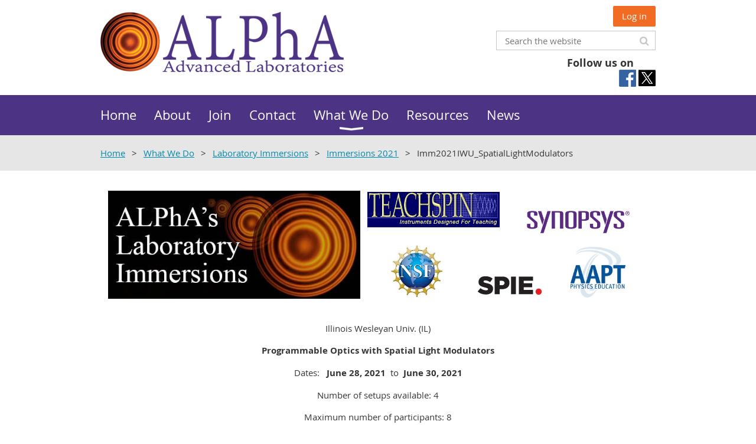

--- FILE ---
content_type: text/html; charset=utf-8
request_url: https://advlab.org/Imm2021IWU_SpatialLightModulators
body_size: 221211
content:
<!DOCTYPE html>
<!--[if lt IE 7 ]><html lang="en" class="no-js ie6 "><![endif]-->
<!--[if IE 7 ]><html lang="en" class="no-js ie7 "> <![endif]-->
<!--[if IE 8 ]><html lang="en" class="no-js ie8 "> <![endif]-->
<!--[if IE 9 ]><html lang="en" class="no-js ie9 "><![endif]-->
<!--[if (gt IE 9)|!(IE)]><!--><html lang="en" class="no-js "> <!--<![endif]-->
  <head id="Head1">
		<link rel="stylesheet" type="text/css" href="https://kit-pro.fontawesome.com/releases/latest/css/pro.min.css" />
<meta name="viewport" content="width=device-width, initial-scale=1.0">
<link href="https://sf.wildapricot.org/BuiltTheme/whiteboard_maya_blue.v3.0/current/43e3fea9/Styles/combined.css" rel="stylesheet" type="text/css" /><link href="https://advlab.org/resources/theme/customStyles.css?t=637593554697280000" rel="stylesheet" type="text/css" /><link href="https://advlab.org/resources/theme/user.css?t=636842710340000000" rel="stylesheet" type="text/css" /><link href="https://live-sf.wildapricot.org/WebUI/built9.12.1-8e232c8/scripts/public/react/index-84b33b4.css" rel="stylesheet" type="text/css" /><link href="https://live-sf.wildapricot.org/WebUI/built9.12.1-8e232c8/css/shared/ui/shared-ui-compiled.css" rel="stylesheet" type="text/css" /><script type="text/javascript" language="javascript" id="idJavaScriptEnvironment">var bonaPage_BuildVer='9.12.1-8e232c8';
var bonaPage_AdminBackendUrl = '/admin/';
var bonaPage_StatRes='https://live-sf.wildapricot.org/WebUI/';
var bonaPage_InternalPageType = { isUndefinedPage : false,isWebPage : true,isAdminPage : false,isDialogPage : false,isSystemPage : false,isErrorPage : false,isError404Page : false };
var bonaPage_PageView = { isAnonymousView : true,isMemberView : false,isAdminView : false };
var WidgetMode = 0;
var bonaPage_IsUserAnonymous = true;
var bonaPage_ThemeVer='43e3fea9636842710340000000637593554697280000'; var bonaPage_ThemeId = 'whiteboard_maya_blue.v3.0'; var bonaPage_ThemeVersion = '3.0';
var bonaPage_id='18218'; version_id='';
if (bonaPage_InternalPageType && (bonaPage_InternalPageType.isSystemPage || bonaPage_InternalPageType.isWebPage) && window.self !== window.top) { var success = true; try { var tmp = top.location.href; if (!tmp) { top.location = self.location; } } catch (err) { try { if (self != top) { top.location = self.location; } } catch (err) { try { if (self != top) { top = self; } success = false; } catch (err) { success = false; } } success = false; } if (!success) { window.onload = function() { document.open('text/html', 'replace'); document.write('<ht'+'ml><he'+'ad></he'+'ad><bo'+'dy><h1>Wrong document context!</h1></bo'+'dy></ht'+'ml>'); document.close(); } } }
try { function waMetricsGlobalHandler(args) { if (WA.topWindow.waMetricsOuterGlobalHandler && typeof(WA.topWindow.waMetricsOuterGlobalHandler) === 'function') { WA.topWindow.waMetricsOuterGlobalHandler(args); }}} catch(err) {}
 try { if (parent && parent.BonaPage) parent.BonaPage.implementBonaPage(window); } catch (err) { }
try { document.write('<style type="text/css"> .WaHideIfJSEnabled, .HideIfJSEnabled { display: none; } </style>'); } catch(err) {}
var bonaPage_WebPackRootPath = 'https://live-sf.wildapricot.org/WebUI/built9.12.1-8e232c8/scripts/public/react/';</script><script type="text/javascript" language="javascript" src="https://live-sf.wildapricot.org/WebUI/built9.12.1-8e232c8/scripts/shared/bonapagetop/bonapagetop-compiled.js" id="idBonaPageTop"></script><script type="text/javascript" language="javascript" src="https://live-sf.wildapricot.org/WebUI/built9.12.1-8e232c8/scripts/public/react/index-84b33b4.js" id="ReactPublicJs"></script><script type="text/javascript" language="javascript" src="https://live-sf.wildapricot.org/WebUI/built9.12.1-8e232c8/scripts/shared/ui/shared-ui-compiled.js" id="idSharedJs"></script><script type="text/javascript" language="javascript" src="https://live-sf.wildapricot.org/WebUI/built9.12.1-8e232c8/General.js" id=""></script><script type="text/javascript" language="javascript" src="https://sf.wildapricot.org/BuiltTheme/whiteboard_maya_blue.v3.0/current/43e3fea9/Scripts/combined.js" id=""></script><title>ALPhA (Advanced Laboratory Physics Association) - Imm2021IWU_SpatialLightModulators</title>
<link rel="shortcut icon" type="image/ico" href="/Resources/Pictures/favicon.ico"  /><link rel="search" type="application/opensearchdescription+xml" title="advlab.org" href="/opensearch.ashx" /></head>
  <body id="PAGEID_18218" class="publicContentView LayoutMain">
<div class="mLayout layoutMain state1" id="mLayout">

<script type="text/javascript">
/*
var layoutState = document.getElementById('mLayout');
var rsStateWidth1 = 960;
var rsStateWidth2 = 600;
var rsStateWidth3 = 320;

function SetStateLayout()
{
	var bodyWidth = BonaPage.getInnerWidth();

	layoutState.className = layoutState.className.replace(/\s?state\d+/g,"");

	if( bodyWidth >= rsStateWidth1 )
		layoutState.className += ' state1';
	if( bodyWidth >= rsStateWidth2 && bodyWidth < rsStateWidth1 )
		layoutState.className += ' state2';
	if( bodyWidth < rsStateWidth2 )
		layoutState.className += ' state3';

	// message
	if( !document.getElementById('textWidth') )
	{
		var firstEl = layoutState.getElementsByTagName('div')[0];
		var newDivElem = document.createElement('div');
		newDivElem.id = 'textWidth';
		layoutState.insertBefore(newDivElem, firstEl);
	}
	document.getElementById('textWidth').innerHTML = 'bodyWidth: ' + bodyWidth;
}


jq$(function(){

	SetStateLayout();

	if (window.addEventListener)
	{
		window.addEventListener('resize', function() { SetStateLayout(); }, false);
		window.addEventListener("orientationchange", function() { SetStateLayout(); }, false);
	}

});*/

</script> <!-- header zone -->
		<div class="zoneHeader1">
			<div class="container_12">
				<div class="s1_grid_12 s2_grid_12 s3_grid_12">
<div id="idHeaderContentHolder" data-componentId="Header" class="WaPlaceHolder WaPlaceHolderHeader" style=""><div style="padding-top:10px;padding-bottom:10px;"><div id="id_S6CyWvo" data-componentId="S6CyWvo" class="WaLayoutContainerOnly" style=""><table cellspacing="0" cellpadding="0" class="WaLayoutTable" style=""><tr data-componentId="S6CyWvo_row" class="WaLayoutRow"><td id="id_eN4R7DL" data-componentId="eN4R7DL" class="WaLayoutItem" style="width:53%;"><div id="id_Chq2A5j" class="WaLayoutPlaceHolder placeHolderContainer" data-componentId="Chq2A5j" style=""><div style=""><div id="id_KxbYLDm" class="WaGadgetOnly WaGadgetContent  gadgetStyleNone" style="margin-top:10px;" data-componentId="KxbYLDm" ><div class="gadgetStyleBody gadgetContentEditableArea" style="" data-editableArea="0" data-areaHeight="auto">
<a href="/"><img src="/resources/Pictures/Alpha.png" alt="Alpha" border="0" title="Alpha"></a>
</div>
</div></div></div></td><td style="width:0px;display:none;" data-componentId="eN4R7DL_separator" class="WaLayoutSeparator"><div style="width: inherit;"></div></td><td id="id_lQm1Hlu" data-componentId="lQm1Hlu" class="WaLayoutItem" style="width:47%;"><div id="id_oNEh9TV" class="WaLayoutPlaceHolder placeHolderContainer" data-componentId="oNEh9TV" style=""><div style=""><div id="id_IOTD79t" class="WaGadgetFirst WaGadgetLoginButton clsTopButtons gadgetStyleNone" style="margin-top:0px;margin-bottom:0px;" data-componentId="IOTD79t" ><div class="alignRight">
  <div class="loginBoxLinkContainer">
    <a class="loginBoxLinkButton" href="https://advlab.org/Sys/Login">Log in</a>
  </div>
  </div>
</div><div id="id_wJXCbK3" class="WaGadget WaGadgetSiteSearch  gadgetStyleNone" style="margin-top:7px;margin-bottom:10px;" data-componentId="wJXCbK3" ><div class="gadgetStyleBody " style=""  data-areaHeight="auto">
<div class="searchBoxOuter alignRight">
	<div class="searchBox">
<form method="post" action="https://advlab.org/Sys/Search" id="id_wJXCbK3_form" class="generalSearchBox"  data-disableInAdminMode="true">
<span class="searchBoxFieldContainer"><input class="searchBoxField" type="text" name="searchString" id="idid_wJXCbK3_searchBox" value="" maxlength="300" autocomplete="off"  placeholder="Search the website"></span>
<div class="autoSuggestionBox" id="idid_wJXCbK3_resultDiv"></div>
</form></div>
	</div>
	<script type="text/javascript">
		(function(){

			function init()
			{
				var model = {};
				model.gadgetId = 'idid_wJXCbK3';
				model.searchBoxId = 'idid_wJXCbK3_searchBox';
				model.resultDivId = 'idid_wJXCbK3_resultDiv';
				model.selectedTypes = '31';
				model.searchTemplate = 'https://advlab.org/Sys/Search?q={0}&types={1}&page={2}';
				model.searchActionUrl = '/Sys/Search/DoSearch';
				model.GoToSearchPageTextTemplate = 'Search for &#39;{0}&#39;';
				model.autoSuggest = true;
				var WASiteSearch = new WASiteSearchGadget(model);
			}

			jq$(document).ready(init);
		}) ();
	</script>
</div>
</div><div id="id_f4O5Eb6" class="WaGadgetLast WaGadgetSocialProfile clsTopSocialMedia gadgetDefaultStyle" style="" data-componentId="f4O5Eb6" ><div class="gadgetStyleTitle" style=" "><h4 class="gadgetTitleH4">
Follow us on</h4></div>
<div class="gadgetStyleBody " style=""  data-areaHeight="auto">
<ul class="orientationHorizontal  alignLeft" >


<li>
				<a href="https://www.facebook.com/advancedlabphysics/" title="Facebook" class="Facebook" target="_blank"></a>
			</li>
<li>
				<a href="https://x.com/wildapricot" title="X" class="X" target="_blank"></a>
			</li>
		
</ul>

</div>
</div></div></div></td></tr></table> </div></div>
</div></div>
			</div>
		</div>
		<div class="zoneHeader2">
			<div class="container_12">
				<div class="s1_grid_12 s2_grid_12 s3_grid_12">
<div id="id_Header1" data-componentId="Header1" class="WaPlaceHolder WaPlaceHolderHeader1" style=""><div style="padding-top:0px;padding-right:0px;padding-bottom:0px;padding-left:0px;"><div id="id_yOhi7Wr" class="WaGadgetOnly WaGadgetMenuHorizontal  menuStyle001" style="" data-componentId="yOhi7Wr" ><div class="menuBackground"></div>
<div class="menuInner">
	<ul class="firstLevel">
<li class=" ">
	<div class="item">
		<a href="https://advlab.org/" title="Home"><span>Home</span></a>
</div>
</li>
	
<li class=" ">
	<div class="item">
		<a href="https://advlab.org/about" title="About"><span>About</span></a>
</div>
</li>
	
<li class=" ">
	<div class="item">
		<a href="https://advlab.org/join" title="Join"><span>Join</span></a>
</div>
</li>
	
<li class=" ">
	<div class="item">
		<a href="https://advlab.org/contact" title="Contact"><span>Contact</span></a>
</div>
</li>
	
<li class=" dir">
	<div class="item">
		<a href="https://advlab.org/activities" title="What We Do"><span>What We Do</span></a>
<ul class="secondLevel">
<li class=" ">
	<div class="item">
		<a href="https://advlab.org/meetings" title="Meetings"><span>Meetings</span></a>
</div>
</li>
	
<li class=" dir">
	<div class="item">
		<a href="https://advlab.org/immersions.html" title="Laboratory Immersions"><span>Laboratory Immersions</span></a>
<ul class="secondLevel">
<li class=" dir">
	<div class="item">
		<a href="https://advlab.org/Immersions2026" title="Immersions 2026"><span>Immersions 2026</span></a>
<ul class="secondLevel">
<li class=" ">
	<div class="item">
		<a href="https://advlab.org/Imm2026Reed_Python" title="Imm2026Reed_Python"><span>Imm2026Reed_Python</span></a>
</div>
</li>
	
<li class=" ">
	<div class="item">
		<a href="https://advlab.org/Imm2026APSU_SurfacePlasmons" title="Imm2026APSU_SurfacePlasmons"><span>Imm2026APSU_SurfacePlasmons</span></a>
</div>
</li>
	
<li class=" ">
	<div class="item">
		<a href="https://advlab.org/Imm2026Ithaca_ThermalDiffusion" title="Imm2026Ithaca_ThermalDiffusion"><span>Imm2026Ithaca_ThermalDiffusion</span></a>
</div>
</li>
	
<li class=" ">
	<div class="item">
		<a href="https://advlab.org/Imm2026Amherst_Biophysics" title="Imm2026Amherst_Biophysics"><span>Imm2026Amherst_Biophysics</span></a>
</div>
</li>
	
<li class=" ">
	<div class="item">
		<a href="https://advlab.org/Imm2026Emory_IBMQuantum" title="Imm2026Emory_IBMQuantum"><span>Imm2026Emory_IBMQuantum</span></a>
</div>
</li>
	
<li class=" ">
	<div class="item">
		<a href="https://advlab.org/Imm2026Thorlabs_QuantumOptics" title="Imm2026Thorlabs_QuantumOptics"><span>Imm2026Thorlabs_QuantumOptics</span></a>
</div>
</li>
	
<li class=" ">
	<div class="item">
		<a href="https://advlab.org/Imm2026Colgate_QuantumOptics" title="Imm2026Colgate_QuantumOptics"><span>Imm2026Colgate_QuantumOptics</span></a>
</div>
</li>
	
<li class=" ">
	<div class="item">
		<a href="https://advlab.org/Imm2026Loyola_IntroQuantumComputing" title="Imm2026Loyola_IntroQuantumComputing"><span>Imm2026Loyola_IntroQuantumComputing</span></a>
</div>
</li>
	
<li class=" ">
	<div class="item">
		<a href="https://advlab.org/Imm2026Winona_RadioTelescope" title="Imm2026Winona_RadioTelescope"><span>Imm2026Winona_RadioTelescope</span></a>
</div>
</li>
	
<li class=" ">
	<div class="item">
		<a href="https://advlab.org/Imm2026Buffalo_QuantumControl" title="Imm2026Buffalo_QuantumControl"><span>Imm2026Buffalo_QuantumControl</span></a>
</div>
</li>
	
<li class=" ">
	<div class="item">
		<a href="https://advlab.org/Imm2026Buffalo_CMP" title="Imm2026Buffalo_CMP"><span>Imm2026Buffalo_CMP</span></a>
</div>
</li>
	
<li class=" ">
	<div class="item">
		<a href="https://advlab.org/Imm2026USD_CsI-SiPM_Detectors" title="Imm2026USD_CsI-SiPM_Detectors"><span>Imm2026USD_CsI-SiPM_Detectors</span></a>
</div>
</li>
	
<li class=" ">
	<div class="item">
		<a href="https://advlab.org/Imm2026USD_Geant4" title="Imm2026USD_Geant4"><span>Imm2026USD_Geant4</span></a>
</div>
</li>
	
</ul>
</div>
</li>
	
<li class=" dir">
	<div class="item">
		<a href="https://advlab.org/Immersions2025" title="Immersions 2025"><span>Immersions 2025</span></a>
<ul class="secondLevel">
<li class=" ">
	<div class="item">
		<a href="https://advlab.org/Imm2025Muhlenberg_MuonTelescope" title="Imm2025Muhlenberg_MuonTelescope"><span>Imm2025Muhlenberg_MuonTelescope</span></a>
</div>
</li>
	
<li class=" ">
	<div class="item">
		<a href="https://advlab.org/Imm2025QuantumDesign_VersaLab" title="Imm2025QuantumDesign_VersaLab"><span>Imm2025QuantumDesign_VersaLab</span></a>
</div>
</li>
	
<li class=" ">
	<div class="item">
		<a href="https://advlab.org/Imm2025Reed_Python" title="Imm2025Reed_Python"><span>Imm2025Reed_Python</span></a>
</div>
</li>
	
<li class=" ">
	<div class="item">
		<a href="https://advlab.org/Imm2025Emory_IBMQuantum" title="Imm2025Emory_IBMQuantum"><span>Imm2025Emory_IBMQuantum</span></a>
</div>
</li>
	
<li class=" ">
	<div class="item">
		<a href="https://advlab.org/Imm2025Lawrence_OpenSourceMicroscope" title="Imm2025Lawrence_OpenSourceMicroscope"><span>Imm2025Lawrence_OpenSourceMicroscope</span></a>
</div>
</li>
	
<li class=" ">
	<div class="item">
		<a href="https://advlab.org/Imm2025Thorlabs_QuantumOptics" title="Imm2025Thorlabs_QuantumOptics"><span>Imm2025Thorlabs_QuantumOptics</span></a>
</div>
</li>
	
<li class=" ">
	<div class="item">
		<a href="https://advlab.org/Imm2025Thorlabs_OpticalMicroscopy" title="Imm2025Thorlabs_OpticalMicroscopy"><span>Imm2025Thorlabs_OpticalMicroscopy</span></a>
</div>
</li>
	
<li class=" ">
	<div class="item">
		<a href="https://advlab.org/Imm2025Winona_RadioTelescope" title="Imm2025Winona_RadioTelescope"><span>Imm2025Winona_RadioTelescope</span></a>
</div>
</li>
	
<li class=" ">
	<div class="item">
		<a href="https://advlab.org/Imm2025Chicago_PET" title="Imm2025Chicago_PET"><span>Imm2025Chicago_PET</span></a>
</div>
</li>
	
<li class=" ">
	<div class="item">
		<a href="https://advlab.org/Imm2025Chicago_DropPinchoff" title="Imm2025Chicago_DropPinchoff"><span>Imm2025Chicago_DropPinchoff</span></a>
</div>
</li>
	
<li class=" ">
	<div class="item">
		<a href="https://advlab.org/Imm2025Colgate_QuantumOptics" title="Imm2025Colgate_QuantumOptics"><span>Imm2025Colgate_QuantumOptics</span></a>
</div>
</li>
	
<li class=" ">
	<div class="item">
		<a href="https://advlab.org/Imm2025UND_QuantumEntanglement" title="Imm2025UND_QuantumEntanglement"><span>Imm2025UND_QuantumEntanglement</span></a>
</div>
</li>
	
<li class=" ">
	<div class="item">
		<a href="https://advlab.org/Imm2025UND_OpticalTweezers" title="Imm2025UND_OpticalTweezers"><span>Imm2025UND_OpticalTweezers</span></a>
</div>
</li>
	
<li class=" ">
	<div class="item">
		<a href="https://advlab.org/Imm2025Buffalo_QuantumControl" title="Imm2025Buffalo_QuantumControl"><span>Imm2025Buffalo_QuantumControl</span></a>
</div>
</li>
	
<li class=" ">
	<div class="item">
		<a href="https://advlab.org/Imm2025Buffalo_NoiseFund" title="Imm2025Buffalo_NoiseFund"><span>Imm2025Buffalo_NoiseFund</span></a>
</div>
</li>
	
<li class=" ">
	<div class="item">
		<a href="https://advlab.org/Imm2025Buffalo_Interferometry" title="Imm2025Buffalo_Interferometry"><span>Imm2025Buffalo_Interferometry</span></a>
</div>
</li>
	
<li class=" ">
	<div class="item">
		<a href="https://advlab.org/Imm2025Buffalo_Fourier" title="Imm2025Buffalo_Fourier"><span>Imm2025Buffalo_Fourier</span></a>
</div>
</li>
	
<li class=" ">
	<div class="item">
		<a href="https://advlab.org/Imm2025Buffalo_HarmonicOsc" title="Imm2025Buffalo_HarmonicOsc"><span>Imm2025Buffalo_HarmonicOsc</span></a>
</div>
</li>
	
<li class=" ">
	<div class="item">
		<a href="https://advlab.org/Imm2025Buffalo_PulsedNMR" title="Imm2025Buffalo_PulsedNMR"><span>Imm2025Buffalo_PulsedNMR</span></a>
</div>
</li>
	
<li class=" ">
	<div class="item">
		<a href="https://advlab.org/Imm2025Buffalo_OpticalPumping" title="Imm2025Buffalo_OpticalPumping"><span>Imm2025Buffalo_OpticalPumping</span></a>
</div>
</li>
	
<li class=" ">
	<div class="item">
		<a href="https://advlab.org/Imm2025Buffalo_QuantumAnalogs" title="Imm2025Buffalo_QuantumAnalogs"><span>Imm2025Buffalo_QuantumAnalogs</span></a>
</div>
</li>
	
<li class=" ">
	<div class="item">
		<a href="https://advlab.org/Imm2025Buffalo_CMP" title="Imm2025Buffalo_CMP"><span>Imm2025Buffalo_CMP</span></a>
</div>
</li>
	
</ul>
</div>
</li>
	
<li class=" dir">
	<div class="item">
		<a href="https://advlab.org/Immersions2024" title="Immersions 2024"><span>Immersions 2024</span></a>
<ul class="secondLevel">
<li class=" ">
	<div class="item">
		<a href="https://advlab.org/Imm2024Emory_IBMQuantum" title="Imm2024Emory_IBMQuantum"><span>Imm2024Emory_IBMQuantum</span></a>
</div>
</li>
	
<li class=" ">
	<div class="item">
		<a href="https://advlab.org/Imm2024USD_Geant4" title="Imm2024USD_Geant4"><span>Imm2024USD_Geant4</span></a>
</div>
</li>
	
<li class=" ">
	<div class="item">
		<a href="https://advlab.org/Imm2024USD_GEDetectors" title="Imm2024USD_GEDetectors"><span>Imm2024USD_GEDetectors</span></a>
</div>
</li>
	
<li class=" ">
	<div class="item">
		<a href="https://advlab.org/Imm2024Buffalo_CMP" title="Imm2024Buffalo_CMP"><span>Imm2024Buffalo_CMP</span></a>
</div>
</li>
	
<li class=" ">
	<div class="item">
		<a href="https://advlab.org/Imm2024Buffalo_HighTC" title="Imm2024Buffalo_HighTC"><span>Imm2024Buffalo_HighTC</span></a>
</div>
</li>
	
<li class=" ">
	<div class="item">
		<a href="https://advlab.org/Imm2024Buffalo_QuantumAnalogs" title="Imm2024Buffalo_QuantumAnalogs"><span>Imm2024Buffalo_QuantumAnalogs</span></a>
</div>
</li>
	
<li class=" ">
	<div class="item">
		<a href="https://advlab.org/Imm2024Buffalo_OpticalPumping" title="Imm2024Buffalo_OpticalPumping"><span>Imm2024Buffalo_OpticalPumping</span></a>
</div>
</li>
	
<li class=" ">
	<div class="item">
		<a href="https://advlab.org/Imm2024Buffalo_PulsedNMR" title="Imm2024Buffalo_PulsedNMR"><span>Imm2024Buffalo_PulsedNMR</span></a>
</div>
</li>
	
<li class=" ">
	<div class="item">
		<a href="https://advlab.org/Imm2024Buffalo_HarmonicOsc" title="Imm2024Buffalo_HarmonicOsc"><span>Imm2024Buffalo_HarmonicOsc</span></a>
</div>
</li>
	
<li class=" ">
	<div class="item">
		<a href="https://advlab.org/Imm2024Buffalo_Fourier" title="Imm2024Buffalo_Fourier"><span>Imm2024Buffalo_Fourier</span></a>
</div>
</li>
	
<li class=" ">
	<div class="item">
		<a href="https://advlab.org/Imm2024Buffalo_Interferometry" title="Imm2024Buffalo_Interferometry"><span>Imm2024Buffalo_Interferometry</span></a>
</div>
</li>
	
<li class=" ">
	<div class="item">
		<a href="https://advlab.org/Imm2024Buffalo_NoiseFund" title="Imm2024Buffalo_NoiseFund"><span>Imm2024Buffalo_NoiseFund</span></a>
</div>
</li>
	
<li class=" ">
	<div class="item">
		<a href="https://advlab.org/Imm2024Buffalo_QuantumControl" title="Imm2024Buffalo_QuantumControl"><span>Imm2024Buffalo_QuantumControl</span></a>
</div>
</li>
	
<li class=" ">
	<div class="item">
		<a href="https://advlab.org/Imm2024IWU_SpatialLightModulators" title="Imm2024IWU_SpatialLightModulators"><span>Imm2024IWU_SpatialLightModulators</span></a>
</div>
</li>
	
<li class=" ">
	<div class="item">
		<a href="https://advlab.org/Imm2024LoyolaMaryland_PhysicsMedicine" title="Imm2024LoyolaMaryland_PhysicsMedicine"><span>Imm2024LoyolaMaryland_PhysicsMedicine</span></a>
</div>
</li>
	
<li class=" ">
	<div class="item">
		<a href="https://advlab.org/Imm2024UMichigan_FabryPerot" title="Imm2024UMichigan_FabryPerot"><span>Imm2024UMichigan_FabryPerot</span></a>
</div>
</li>
	
<li class=" ">
	<div class="item">
		<a href="https://advlab.org/Imm2024UMichigan_ChaoticCircuit" title="Imm2024UMichigan_ChaoticCircuit"><span>Imm2024UMichigan_ChaoticCircuit</span></a>
</div>
</li>
	
<li class=" ">
	<div class="item">
		<a href="https://advlab.org/Imm2024RoseHulman_Interferometry&amp;MO" title="Imm2024RoseHulman_Interferometry&amp;MO"><span>Imm2024RoseHulman_Interferometry&amp;MO</span></a>
</div>
</li>
	
<li class=" ">
	<div class="item">
		<a href="https://advlab.org/Imm2024Lawrence_OpenSourceMicroscope" title="Imm2024Lawrence_OpenSourceMicroscope"><span>Imm2024Lawrence_OpenSourceMicroscope</span></a>
</div>
</li>
	
<li class=" ">
	<div class="item">
		<a href="https://advlab.org/Imm2024UND_QuantumEntanglement" title="Imm2024UND_QuantumEntanglement"><span>Imm2024UND_QuantumEntanglement</span></a>
</div>
</li>
	
<li class=" ">
	<div class="item">
		<a href="https://advlab.org/Imm2024UND_AtomicForceMicroscopy" title="Imm2024UND_AtomicForceMicroscopy"><span>Imm2024UND_AtomicForceMicroscopy</span></a>
</div>
</li>
	
<li class=" ">
	<div class="item">
		<a href="https://advlab.org/Imm2024UND_TransientAbsorptionSpect" title="Imm2024UND_TransientAbsorptionSpect"><span>Imm2024UND_TransientAbsorptionSpect</span></a>
</div>
</li>
	
<li class=" ">
	<div class="item">
		<a href="https://advlab.org/Imm2024UND_OpticalTweezers" title="Imm2024UND_OpticalTweezers"><span>Imm2024UND_OpticalTweezers</span></a>
</div>
</li>
	
<li class=" ">
	<div class="item">
		<a href="https://advlab.org/Imm2024Muhlenberg_MuonTelescope" title="Imm2024Muhlenberg_MuonTelescope"><span>Imm2024Muhlenberg_MuonTelescope</span></a>
</div>
</li>
	
<li class=" ">
	<div class="item">
		<a href="https://advlab.org/Imm2024Amherst_SoftMatter_Mechanical" title="Imm2024Amherst_SoftMatter_Mechanical"><span>Imm2024Amherst_SoftMatter_Mechanical</span></a>
</div>
</li>
	
<li class=" ">
	<div class="item">
		<a href="https://advlab.org/Imm2024Amherst_SoftMatter_LiquidCrystal" title="Imm2024Amherst_SoftMatter_LiquidCrystal"><span>Imm2024Amherst_SoftMatter_LiquidCrystal</span></a>
</div>
</li>
	
<li class=" ">
	<div class="item">
		<a href="https://advlab.org/Imm2024Amherst_SoftMatter_Viscoelasticity" title="Imm2024Amherst_SoftMatter_Viscoelasticity"><span>Imm2024Amherst_SoftMatter_Viscoelasticity</span></a>
</div>
</li>
	
<li class=" ">
	<div class="item">
		<a href="https://advlab.org/Imm2024Thorlabs_QuantumOptics" title="Imm2024Thorlabs_QuantumOptics"><span>Imm2024Thorlabs_QuantumOptics</span></a>
</div>
</li>
	
</ul>
</div>
</li>
	
<li class=" dir">
	<div class="item">
		<a href="https://advlab.org/Immersions2023" title="Immersions 2023"><span>Immersions 2023</span></a>
<ul class="secondLevel">
<li class=" ">
	<div class="item">
		<a href="https://advlab.org/Imm2023Emory_IBMQuantum" title="Imm2023Emory_IBMQuantum"><span>Imm2023Emory_IBMQuantum</span></a>
</div>
</li>
	
<li class=" ">
	<div class="item">
		<a href="https://advlab.org/Imm2023USouth_Graphene" title="Imm2023USouth_Graphene"><span>Imm2023USouth_Graphene</span></a>
</div>
</li>
	
<li class=" ">
	<div class="item">
		<a href="https://advlab.org/Imm2023Berkeley_LightMicroscopy" title="Imm2023Berkeley_LightMicroscopy"><span>Imm2023Berkeley_LightMicroscopy</span></a>
</div>
</li>
	
<li class=" ">
	<div class="item">
		<a href="https://advlab.org/Imm2023FMU_SinglePhotons" title="Imm2023FMU_SinglePhotons"><span>Imm2023FMU_SinglePhotons</span></a>
</div>
</li>
	
<li class=" ">
	<div class="item">
		<a href="https://advlab.org/Imm2023FMU_ComptonXray" title="Imm2023FMU_ComptonXray"><span>Imm2023FMU_ComptonXray</span></a>
</div>
</li>
	
<li class=" ">
	<div class="item">
		<a href="https://advlab.org/Imm2023GVSU_Tunneling" title="Imm2023GVSU_Tunneling"><span>Imm2023GVSU_Tunneling</span></a>
</div>
</li>
	
<li class=" ">
	<div class="item">
		<a href="https://advlab.org/Imm2023Maryland_LEGOLAS" title="Imm2023Maryland_LEGOLAS"><span>Imm2023Maryland_LEGOLAS</span></a>
</div>
</li>
	
<li class=" ">
	<div class="item">
		<a href="https://advlab.org/Imm2023StOlaf_PositronSpectroscopy" title="Imm2023StOlaf_PositronSpectroscopy"><span>Imm2023StOlaf_PositronSpectroscopy</span></a>
</div>
</li>
	
<li class=" ">
	<div class="item">
		<a href="https://advlab.org/Imm2023USD_Geant4" title="Imm2023USD_Geant4"><span>Imm2023USD_Geant4</span></a>
</div>
</li>
	
<li class=" ">
	<div class="item">
		<a href="https://advlab.org/Imm2023USD_GEDetectors" title="Imm2023USD_GEDetectors"><span>Imm2023USD_GEDetectors</span></a>
</div>
</li>
	
<li class=" ">
	<div class="item">
		<a href="https://advlab.org/Imm2023USD_CsI-SiPM_Detectors" title="Imm2023USD_CsI-SiPM_Detectors"><span>Imm2023USD_CsI-SiPM_Detectors</span></a>
</div>
</li>
	
<li class=" ">
	<div class="item">
		<a href="https://advlab.org/Imm2023Buffalo_CMP" title="Imm2023Buffalo_CMP"><span>Imm2023Buffalo_CMP</span></a>
</div>
</li>
	
<li class=" ">
	<div class="item">
		<a href="https://advlab.org/Imm2023Buffalo_HighTC" title="Imm2023Buffalo_HighTC"><span>Imm2023Buffalo_HighTC</span></a>
</div>
</li>
	
<li class=" ">
	<div class="item">
		<a href="https://advlab.org/Imm2023Buffalo_QuantumAnalogs" title="Imm2023Buffalo_QuantumAnalogs"><span>Imm2023Buffalo_QuantumAnalogs</span></a>
</div>
</li>
	
<li class=" ">
	<div class="item">
		<a href="https://advlab.org/Imm2023Buffalo_OpticalPumping" title="Imm2023Buffalo_OpticalPumping"><span>Imm2023Buffalo_OpticalPumping</span></a>
</div>
</li>
	
<li class=" ">
	<div class="item">
		<a href="https://advlab.org/Imm2023Buffalo_PulsedNMR" title="Imm2023Buffalo_PulsedNMR"><span>Imm2023Buffalo_PulsedNMR</span></a>
</div>
</li>
	
<li class=" ">
	<div class="item">
		<a href="https://advlab.org/Imm2023Buffalo_HarmonicOsc" title="Imm2023Buffalo_HarmonicOsc"><span>Imm2023Buffalo_HarmonicOsc</span></a>
</div>
</li>
	
<li class=" ">
	<div class="item">
		<a href="https://advlab.org/Imm2023Buffalo_Fourier" title="Imm2023Buffalo_Fourier"><span>Imm2023Buffalo_Fourier</span></a>
</div>
</li>
	
<li class=" ">
	<div class="item">
		<a href="https://advlab.org/Imm2023Buffalo_Interferometry" title="Imm2023Buffalo_Interferometry"><span>Imm2023Buffalo_Interferometry</span></a>
</div>
</li>
	
<li class=" ">
	<div class="item">
		<a href="https://advlab.org/Imm2023Buffalo_NoiseFund" title="Imm2023Buffalo_NoiseFund"><span>Imm2023Buffalo_NoiseFund</span></a>
</div>
</li>
	
<li class=" ">
	<div class="item">
		<a href="https://advlab.org/Imm2023IWU_SpatialLightModulators" title="Imm2023IWU_SpatialLightModulators"><span>Imm2023IWU_SpatialLightModulators</span></a>
</div>
</li>
	
<li class=" ">
	<div class="item">
		<a href="https://advlab.org/Imm2023LoyolaMaryland_PhysicsMedicine" title="Imm2023LoyolaMaryland_PhysicsMedicine"><span>Imm2023LoyolaMaryland_PhysicsMedicine</span></a>
</div>
</li>
	
<li class=" ">
	<div class="item">
		<a href="https://advlab.org/Imm2023Buffalo_QuantumControl" title="Imm2023Buffalo_QuantumControl"><span>Imm2023Buffalo_QuantumControl</span></a>
</div>
</li>
	
</ul>
</div>
</li>
	
<li class=" dir">
	<div class="item">
		<a href="https://advlab.org/Immersions2022" title="Immersions 2022"><span>Immersions 2022</span></a>
<ul class="secondLevel">
<li class=" ">
	<div class="item">
		<a href="https://advlab.org/Imm2022Colgate_PQM" title="Imm2022Colgate_PQM"><span>Imm2022Colgate_PQM</span></a>
</div>
</li>
	
<li class=" ">
	<div class="item">
		<a href="https://advlab.org/Imm2022Buffalo_CMP" title="Imm2022Buffalo_CMP"><span>Imm2022Buffalo_CMP</span></a>
</div>
</li>
	
<li class=" ">
	<div class="item">
		<a href="https://advlab.org/Imm2022USouth_Graphene" title="Imm2022USouth_Graphene"><span>Imm2022USouth_Graphene</span></a>
</div>
</li>
	
<li class=" ">
	<div class="item">
		<a href="https://advlab.org/Imm2022Berkeley_LightMicroscopy" title="Imm2022Berkeley_LightMicroscopy"><span>Imm2022Berkeley_LightMicroscopy</span></a>
</div>
</li>
	
<li class=" ">
	<div class="item">
		<a href="https://advlab.org/Imm2022Bethel_DigitalHolography" title="Imm2022Bethel_DigitalHolography"><span>Imm2022Bethel_DigitalHolography</span></a>
</div>
</li>
	
<li class=" ">
	<div class="item">
		<a href="https://advlab.org/Imm2022Buffalo_HighTC" title="Imm2022Buffalo_HighTC"><span>Imm2022Buffalo_HighTC</span></a>
</div>
</li>
	
<li class=" ">
	<div class="item">
		<a href="https://advlab.org/Imm2022Buffalo_QuantumAnalogs" title="Imm2022Buffalo_QuantumAnalogs"><span>Imm2022Buffalo_QuantumAnalogs</span></a>
</div>
</li>
	
<li class=" ">
	<div class="item">
		<a href="https://advlab.org/Imm2022Buffalo_OpticalPumping" title="Imm2022Buffalo_OpticalPumping"><span>Imm2022Buffalo_OpticalPumping</span></a>
</div>
</li>
	
<li class=" ">
	<div class="item">
		<a href="https://advlab.org/Imm2022Buffalo_PulsedNMR" title="Imm2022Buffalo_PulsedNMR"><span>Imm2022Buffalo_PulsedNMR</span></a>
</div>
</li>
	
<li class=" ">
	<div class="item">
		<a href="https://advlab.org/Imm2022Buffalo_Interferometry" title="Imm2022Buffalo_Interferometry"><span>Imm2022Buffalo_Interferometry</span></a>
</div>
</li>
	
<li class=" ">
	<div class="item">
		<a href="https://advlab.org/Imm2022Buffalo_HarmonicOsc" title="Imm2022Buffalo_HarmonicOsc"><span>Imm2022Buffalo_HarmonicOsc</span></a>
</div>
</li>
	
<li class=" ">
	<div class="item">
		<a href="https://advlab.org/Imm2022Buffalo_Fourier" title="Imm2022Buffalo_Fourier"><span>Imm2022Buffalo_Fourier</span></a>
</div>
</li>
	
<li class=" ">
	<div class="item">
		<a href="https://advlab.org/Imm2022Buffalo_NoiseFund" title="Imm2022Buffalo_NoiseFund"><span>Imm2022Buffalo_NoiseFund</span></a>
</div>
</li>
	
<li class=" ">
	<div class="item">
		<a href="https://advlab.org/Imm2022IWU_SpatialLightModulators" title="Imm2022IWU_SpatialLightModulators"><span>Imm2022IWU_SpatialLightModulators</span></a>
</div>
</li>
	
<li class=" ">
	<div class="item">
		<a href="https://advlab.org/Imm2022Minnesota_FPGA" title="Imm2022Minnesota_FPGA"><span>Imm2022Minnesota_FPGA</span></a>
</div>
</li>
	
<li class=" ">
	<div class="item">
		<a href="https://advlab.org/Imm2022Bethel_HEPhysicsDataAnalysis" title="Imm2022Bethel_HEPhysicsDataAnalysis"><span>Imm2022Bethel_HEPhysicsDataAnalysis</span></a>
</div>
</li>
	
<li class=" ">
	<div class="item">
		<a href="https://advlab.org/Imm2022Princeton_RadioTelescope" title="Imm2022Princeton_RadioTelescope"><span>Imm2022Princeton_RadioTelescope</span></a>
</div>
</li>
	
<li class=" ">
	<div class="item">
		<a href="https://advlab.org/Imm2022Bethel_LaserWavelength" title="Imm2022Bethel_LaserWavelength"><span>Imm2022Bethel_LaserWavelength</span></a>
</div>
</li>
	
<li class=" ">
	<div class="item">
		<a href="https://advlab.org/Imm2022Reed_QMExperiments" title="Imm2022Reed_QMExperiments"><span>Imm2022Reed_QMExperiments</span></a>
</div>
</li>
	
<li class=" ">
	<div class="item">
		<a href="https://advlab.org/Imm2022Reed_DopantDensity" title="Imm2022Reed_DopantDensity"><span>Imm2022Reed_DopantDensity</span></a>
</div>
</li>
	
<li class=" ">
	<div class="item">
		<a href="https://advlab.org/Imm2022Reed_DynamicalBifurcations" title="Imm2022Reed_DynamicalBifurcations"><span>Imm2022Reed_DynamicalBifurcations</span></a>
</div>
</li>
	
<li class=" ">
	<div class="item">
		<a href="https://advlab.org/Imm2022Reed_NanosecondLifetime" title="Imm2022Reed_NanosecondLifetime"><span>Imm2022Reed_NanosecondLifetime</span></a>
</div>
</li>
	
<li class=" ">
	<div class="item">
		<a href="https://advlab.org/Imm2022Swarthmore_LiquidCrystals" title="Imm2022Swarthmore_LiquidCrystals"><span>Imm2022Swarthmore_LiquidCrystals</span></a>
</div>
</li>
	
<li class=" ">
	<div class="item">
		<a href="https://advlab.org/Imm2022Swarthmore_PhysicsMedicine" title="Imm2022Swarthmore_PhysicsMedicine"><span>Imm2022Swarthmore_PhysicsMedicine</span></a>
</div>
</li>
	
<li class=" ">
	<div class="item">
		<a href="https://advlab.org/Imm2022LoyolaMaryland_PhysicsMedicine" title="Imm2022LoyolaMaryland_PhysicsMedicine"><span>Imm2022LoyolaMaryland_PhysicsMedicine</span></a>
</div>
</li>
	
<li class=" ">
	<div class="item">
		<a href="https://advlab.org/Imm2022Emory_IBMQuantum" title="Imm2022Emory_IBMQuantum"><span>Imm2022Emory_IBMQuantum</span></a>
</div>
</li>
	
</ul>
</div>
</li>
	
<li class=" dir">
	<div class="item">
		<a href="https://advlab.org/immersions2021" title="Immersions 2021"><span>Immersions 2021</span></a>
<ul class="secondLevel">
<li class=" ">
	<div class="item">
		<a href="https://advlab.org/Imm2021Colgate_PQM" title="Imm2021Colgate_PQM"><span>Imm2021Colgate_PQM</span></a>
</div>
</li>
	
<li class=" ">
	<div class="item">
		<a href="https://advlab.org/Imm2021Madison_Terrella" title="Imm2021Madison_Terrella"><span>Imm2021Madison_Terrella</span></a>
</div>
</li>
	
<li class=" ">
	<div class="item">
		<a href="https://advlab.org/Imm2021Buffalo_CMP" title="Imm2021Buffalo_CMP"><span>Imm2021Buffalo_CMP</span></a>
</div>
</li>
	
<li class=" ">
	<div class="item">
		<a href="https://advlab.org/Imm2021Buffalo_HighTC" title="Imm2021Buffalo_HighTC"><span>Imm2021Buffalo_HighTC</span></a>
</div>
</li>
	
<li class=" ">
	<div class="item">
		<a href="https://advlab.org/Imm2021Buffalo_QuantumAnalogs" title="Imm2021Buffalo_QuantumAnalogs"><span>Imm2021Buffalo_QuantumAnalogs</span></a>
</div>
</li>
	
<li class=" ">
	<div class="item">
		<a href="https://advlab.org/Imm2021Buffalo_OpticalPumping" title="Imm2021Buffalo_OpticalPumping"><span>Imm2021Buffalo_OpticalPumping</span></a>
</div>
</li>
	
<li class=" ">
	<div class="item">
		<a href="https://advlab.org/Imm2021Buffalo_PulsedNMR" title="Imm2021Buffalo_PulsedNMR"><span>Imm2021Buffalo_PulsedNMR</span></a>
</div>
</li>
	
<li class=" ">
	<div class="item">
		<a href="https://advlab.org/Imm2021Buffalo_Interferometry" title="Imm2021Buffalo_Interferometry"><span>Imm2021Buffalo_Interferometry</span></a>
</div>
</li>
	
<li class=" ">
	<div class="item">
		<a href="https://advlab.org/Imm2021Buffalo_HarmonicOsc" title="Imm2021Buffalo_HarmonicOsc"><span>Imm2021Buffalo_HarmonicOsc</span></a>
</div>
</li>
	
<li class=" ">
	<div class="item">
		<a href="https://advlab.org/Imm2021Buffalo_Fourier" title="Imm2021Buffalo_Fourier"><span>Imm2021Buffalo_Fourier</span></a>
</div>
</li>
	
<li class=" ">
	<div class="item">
		<a href="https://advlab.org/Imm2021Buffalo_NoiseFund" title="Imm2021Buffalo_NoiseFund"><span>Imm2021Buffalo_NoiseFund</span></a>
</div>
</li>
	
<li class=" ">
	<div class="item">
		<a href="https://advlab.org/Imm2021StNorbert_3DPrinting" title="Imm2021StNorbert_3DPrinting"><span>Imm2021StNorbert_3DPrinting</span></a>
</div>
</li>
	
<li class=" ">
	<div class="item">
		<a href="https://advlab.org/Imm2021USouth_Graphene" title="Imm2021USouth_Graphene"><span>Imm2021USouth_Graphene</span></a>
</div>
</li>
	
<li class=" ">
	<div class="item">
		<a href="https://advlab.org/Imm2021Haverford_ThreeRemoteExpts" title="Imm2021Haverford_ThreeRemoteExpts"><span>Imm2021Haverford_ThreeRemoteExpts</span></a>
</div>
</li>
	
<li class="sel ">
	<div class="item">
		<a href="https://advlab.org/Imm2021IWU_SpatialLightModulators" title="Imm2021IWU_SpatialLightModulators"><span>Imm2021IWU_SpatialLightModulators</span></a>
</div>
</li>
	
<li class=" ">
	<div class="item">
		<a href="https://advlab.org/Imm2021Berkeley_LightMicroscopy" title="Imm2021Berkeley_LightMicroscopy"><span>Imm2021Berkeley_LightMicroscopy</span></a>
</div>
</li>
	
<li class=" ">
	<div class="item">
		<a href="https://advlab.org/Imm2021Bethel_DigitalHolography" title="Imm2021Bethel_DigitalHolography"><span>Imm2021Bethel_DigitalHolography</span></a>
</div>
</li>
	
<li class=" ">
	<div class="item">
		<a href="https://advlab.org/Imm2021Bethel_HEPhysicsDataAnalysis" title="Imm2021Bethel_HEPhysicsDataAnalysis"><span>Imm2021Bethel_HEPhysicsDataAnalysis</span></a>
</div>
</li>
	
<li class=" ">
	<div class="item">
		<a href="https://advlab.org/Imm2021Bethel_FPGA" title="Imm2021Bethel_FPGA"><span>Imm2021Bethel_FPGA</span></a>
</div>
</li>
	
<li class=" ">
	<div class="item">
		<a href="https://advlab.org/Imm2021Scranton_Interferometry" title="Imm2021Scranton_Interferometry"><span>Imm2021Scranton_Interferometry</span></a>
</div>
</li>
	
<li class=" ">
	<div class="item">
		<a href="https://advlab.org/Imm2021Scranton_DiodeLaserSpec" title="Imm2021Scranton_DiodeLaserSpec"><span>Imm2021Scranton_DiodeLaserSpec</span></a>
</div>
</li>
	
<li class=" ">
	<div class="item">
		<a href="https://advlab.org/Imm2021Scranton_ParticleDetector" title="Imm2021Scranton_ParticleDetector"><span>Imm2021Scranton_ParticleDetector</span></a>
</div>
</li>
	
<li class=" ">
	<div class="item">
		<a href="https://advlab.org/Imm2021Muhlenberg_MuonTelescope" title="Imm2021Muhlenberg_MuonTelescope"><span>Imm2021Muhlenberg_MuonTelescope</span></a>
</div>
</li>
	
</ul>
</div>
</li>
	
<li class=" dir">
	<div class="item">
		<a href="https://advlab.org/immersions2020" title="Immersions 2020"><span>Immersions 2020</span></a>
<ul class="secondLevel">
<li class=" ">
	<div class="item">
		<a href="https://advlab.org/Imm2020Berkeley_LightMicroscopy" title="Imm2020Berkeley_LightMicroscopy"><span>Imm2020Berkeley_LightMicroscopy</span></a>
</div>
</li>
	
<li class=" ">
	<div class="item">
		<a href="https://advlab.org/Imm2020Bethel_DigitalHolography" title="Imm2020Bethel_DigitalHolography"><span>Imm2020Bethel_DigitalHolography</span></a>
</div>
</li>
	
<li class=" ">
	<div class="item">
		<a href="https://advlab.org/Imm2020Buffalo_QuantumAnalogs" title="Imm2020Buffalo_QuantumAnalogs"><span>Imm2020Buffalo_QuantumAnalogs</span></a>
</div>
</li>
	
<li class=" ">
	<div class="item">
		<a href="https://advlab.org/Imm2020Buffalo_OpticalPumping" title="Imm2020Buffalo_OpticalPumping"><span>Imm2020Buffalo_OpticalPumping</span></a>
</div>
</li>
	
<li class=" ">
	<div class="item">
		<a href="https://advlab.org/Imm2020Buffalo_CMP" title="Imm2020Buffalo_CMP"><span>Imm2020Buffalo_CMP</span></a>
</div>
</li>
	
<li class=" ">
	<div class="item">
		<a href="https://advlab.org/Imm2020Buffalo_HighTC" title="Imm2020Buffalo_HighTC"><span>Imm2020Buffalo_HighTC</span></a>
</div>
</li>
	
<li class=" ">
	<div class="item">
		<a href="https://advlab.org/Imm2020Buffalo_PulsedNMR" title="Imm2020Buffalo_PulsedNMR"><span>Imm2020Buffalo_PulsedNMR</span></a>
</div>
</li>
	
<li class=" ">
	<div class="item">
		<a href="https://advlab.org/Imm2020Buffalo_Interferometry" title="Imm2020Buffalo_Interferometry"><span>Imm2020Buffalo_Interferometry</span></a>
</div>
</li>
	
<li class=" ">
	<div class="item">
		<a href="https://advlab.org/Imm2020Buffalo_HarmonicOsc" title="Imm2020Buffalo_HarmonicOsc"><span>Imm2020Buffalo_HarmonicOsc</span></a>
</div>
</li>
	
<li class=" ">
	<div class="item">
		<a href="https://advlab.org/Imm2020Buffalo_Fourier" title="Imm2020Buffalo_Fourier"><span>Imm2020Buffalo_Fourier</span></a>
</div>
</li>
	
<li class=" ">
	<div class="item">
		<a href="https://advlab.org/Imm2020Buffalo_NoiseFund" title="Imm2020Buffalo_NoiseFund"><span>Imm2020Buffalo_NoiseFund</span></a>
</div>
</li>
	
<li class=" ">
	<div class="item">
		<a href="https://advlab.org/Imm2020Colgate_PQM" title="Imm2020Colgate_PQM"><span>Imm2020Colgate_PQM</span></a>
</div>
</li>
	
<li class=" ">
	<div class="item">
		<a href="https://advlab.org/Imm2020CWU_Arduino" title="Imm2020CWU_Arduino"><span>Imm2020CWU_Arduino</span></a>
</div>
</li>
	
<li class=" ">
	<div class="item">
		<a href="https://advlab.org/Imm2020CWU_OpAmps" title="Imm2020CWU_OpAmps"><span>Imm2020CWU_OpAmps</span></a>
</div>
</li>
	
<li class=" ">
	<div class="item">
		<a href="https://advlab.org/Imm2020CWU_Telescopes" title="Imm2020CWU_Telescopes"><span>Imm2020CWU_Telescopes</span></a>
</div>
</li>
	
<li class=" ">
	<div class="item">
		<a href="https://advlab.org/Imm2020HarveyMudd_quantum" title="Imm2020HarveyMudd_quantum"><span>Imm2020HarveyMudd_quantum</span></a>
</div>
</li>
	
<li class=" ">
	<div class="item">
		<a href="https://advlab.org/Imm2020Messiah_DiodeLaserSpec" title="Imm2020Messiah_DiodeLaserSpec"><span>Imm2020Messiah_DiodeLaserSpec</span></a>
</div>
</li>
	
<li class=" ">
	<div class="item">
		<a href="https://advlab.org/Imm2020Messiah_Interferometry" title="Imm2020Messiah_Interferometry"><span>Imm2020Messiah_Interferometry</span></a>
</div>
</li>
	
<li class=" ">
	<div class="item">
		<a href="https://advlab.org/Imm2020Messiah_DynamicLightScattering" title="Imm2020Messiah_DynamicLightScattering"><span>Imm2020Messiah_DynamicLightScattering</span></a>
</div>
</li>
	
<li class=" ">
	<div class="item">
		<a href="https://advlab.org/Imm2020Messiah_MuonTelescope" title="Imm2020Messiah_MuonTelescope"><span>Imm2020Messiah_MuonTelescope</span></a>
</div>
</li>
	
<li class=" ">
	<div class="item">
		<a href="https://advlab.org/Imm2020Messiah_ParticleDetector" title="Imm2020Messiah_ParticleDetector"><span>Imm2020Messiah_ParticleDetector</span></a>
</div>
</li>
	
<li class=" ">
	<div class="item">
		<a href="https://advlab.org/Imm2020PPPL_Spectroscopy" title="Imm2020PPPL_Spectroscopy"><span>Imm2020PPPL_Spectroscopy</span></a>
</div>
</li>
	
<li class=" ">
	<div class="item">
		<a href="https://advlab.org/Imm2020PPPL_Electrical_Breakdown" title="Imm2020PPPL_Electrical_Breakdown"><span>Imm2020PPPL_Electrical_Breakdown</span></a>
</div>
</li>
	
<li class=" ">
	<div class="item">
		<a href="https://advlab.org/Imm2020PPPL_Plasma_Probes" title="Imm2020PPPL_Plasma_Probes"><span>Imm2020PPPL_Plasma_Probes</span></a>
</div>
</li>
	
<li class=" ">
	<div class="item">
		<a href="https://advlab.org/Imm2020Reed_SpatialLightModulator" title="Imm2020Reed_SpatialLightModulator"><span>Imm2020Reed_SpatialLightModulator</span></a>
</div>
</li>
	
<li class=" ">
	<div class="item">
		<a href="https://advlab.org/Imm2020Reed_DopantDensity" title="Imm2020Reed_DopantDensity"><span>Imm2020Reed_DopantDensity</span></a>
</div>
</li>
	
<li class=" ">
	<div class="item">
		<a href="https://advlab.org/Imm2020Reed_QuantumMech" title="Imm2020Reed_QuantumMech"><span>Imm2020Reed_QuantumMech</span></a>
</div>
</li>
	
<li class=" ">
	<div class="item">
		<a href="https://advlab.org/Imm2020UofSouth_SpatialLightModulators" title="Imm2020UofSouth_SpatialLightModulators"><span>Imm2020UofSouth_SpatialLightModulators</span></a>
</div>
</li>
	
<li class=" ">
	<div class="item">
		<a href="https://advlab.org/Imm2020USouth_Graphene" title="Imm2020USouth_Graphene"><span>Imm2020USouth_Graphene</span></a>
</div>
</li>
	
<li class=" ">
	<div class="item">
		<a href="https://advlab.org/Imm2020USouth_PulsedNMR" title="Imm2020USouth_PulsedNMR"><span>Imm2020USouth_PulsedNMR</span></a>
</div>
</li>
	
<li class=" ">
	<div class="item">
		<a href="https://advlab.org/Imm2020USouth_OpticalPumping" title="Imm2020USouth_OpticalPumping"><span>Imm2020USouth_OpticalPumping</span></a>
</div>
</li>
	
<li class=" ">
	<div class="item">
		<a href="https://advlab.org/Imm2020USouth_Interferometry" title="Imm2020USouth_Interferometry"><span>Imm2020USouth_Interferometry</span></a>
</div>
</li>
	
<li class=" ">
	<div class="item">
		<a href="https://advlab.org/Imm2020USouth_QuantumAnalogs" title="Imm2020USouth_QuantumAnalogs"><span>Imm2020USouth_QuantumAnalogs</span></a>
</div>
</li>
	
<li class=" ">
	<div class="item">
		<a href="https://advlab.org/Imm2020USouth_NoiseFund" title="Imm2020USouth_NoiseFund"><span>Imm2020USouth_NoiseFund</span></a>
</div>
</li>
	
<li class=" ">
	<div class="item">
		<a href="https://advlab.org/Imm2020USouth_Fourier" title="Imm2020USouth_Fourier"><span>Imm2020USouth_Fourier</span></a>
</div>
</li>
	
<li class=" ">
	<div class="item">
		<a href="https://advlab.org/Imm2020USouth_HarmonicOsc" title="Imm2020USouth_HarmonicOsc"><span>Imm2020USouth_HarmonicOsc</span></a>
</div>
</li>
	
<li class=" ">
	<div class="item">
		<a href="https://advlab.org/Imm2020CalTech_Organizing" title="Imm2020CalTech_Organizing"><span>Imm2020CalTech_Organizing</span></a>
</div>
</li>
	
</ul>
</div>
</li>
	
<li class=" dir">
	<div class="item">
		<a href="https://advlab.org/immersions2019" title="Immersions 2019"><span>Immersions 2019</span></a>
<ul class="secondLevel">
<li class=" ">
	<div class="item">
		<a href="https://advlab.org/Imm2019Berkeley_LightMicroscopy" title="Imm2019Berkeley_LightMicroscopy"><span>Imm2019Berkeley_LightMicroscopy</span></a>
</div>
</li>
	
<li class=" ">
	<div class="item">
		<a href="https://advlab.org/Imm2019Buffalo_PulsedNMR" title="Imm2019Buffalo_PulsedNMR"><span>Imm2019Buffalo_PulsedNMR</span></a>
</div>
</li>
	
<li class=" ">
	<div class="item">
		<a href="https://advlab.org/Imm2019Buffalo_Fourier" title="Imm2019Buffalo_Fourier"><span>Imm2019Buffalo_Fourier</span></a>
</div>
</li>
	
<li class=" ">
	<div class="item">
		<a href="https://advlab.org/Imm2019Buffalo_DiodeLaserSpectroscopy" title="Imm2019Buffalo_DiodeLaserSpectroscopy"><span>Imm2019Buffalo_DiodeLaserSpectroscopy</span></a>
</div>
</li>
	
<li class=" ">
	<div class="item">
		<a href="https://advlab.org/Imm2019Buffalo_CMP" title="Imm2019Buffalo_CMP"><span>Imm2019Buffalo_CMP</span></a>
</div>
</li>
	
<li class=" ">
	<div class="item">
		<a href="https://advlab.org/Imm2019Buffalo_NoiseFund" title="Imm2019Buffalo_NoiseFund"><span>Imm2019Buffalo_NoiseFund</span></a>
</div>
</li>
	
<li class=" ">
	<div class="item">
		<a href="https://advlab.org/Imm2019Buffalo_HighTC" title="Imm2019Buffalo_HighTC"><span>Imm2019Buffalo_HighTC</span></a>
</div>
</li>
	
<li class=" ">
	<div class="item">
		<a href="https://advlab.org/Imm2019CalTech_Organizing" title="Imm2019CalTech_Organizing"><span>Imm2019CalTech_Organizing</span></a>
</div>
</li>
	
<li class=" ">
	<div class="item">
		<a href="https://advlab.org/Imm2019Colgate_PQM" title="Imm2019Colgate_PQM"><span>Imm2019Colgate_PQM</span></a>
</div>
</li>
	
<li class=" ">
	<div class="item">
		<a href="https://advlab.org/Imm2019HM_Quantum" title="Imm2019HM_Quantum"><span>Imm2019HM_Quantum</span></a>
</div>
</li>
	
<li class=" ">
	<div class="item">
		<a href="https://advlab.org/Imm2019KWU_EFNMR" title="Imm2019KWU_EFNMR"><span>Imm2019KWU_EFNMR</span></a>
</div>
</li>
	
<li class=" ">
	<div class="item">
		<a href="https://advlab.org/Imm2019KWU_QuantumAnalogs" title="Imm2019KWU_QuantumAnalogs"><span>Imm2019KWU_QuantumAnalogs</span></a>
</div>
</li>
	
<li class=" ">
	<div class="item">
		<a href="https://advlab.org/Imm2019KWU_PulsedNMR" title="Imm2019KWU_PulsedNMR"><span>Imm2019KWU_PulsedNMR</span></a>
</div>
</li>
	
<li class=" ">
	<div class="item">
		<a href="https://advlab.org/Imm2019KWU_ISS" title="Imm2019KWU_ISS"><span>Imm2019KWU_ISS</span></a>
</div>
</li>
	
<li class=" ">
	<div class="item">
		<a href="https://advlab.org/Imm2019Mich_ThinFilms" title="Imm2019Mich_ThinFilms"><span>Imm2019Mich_ThinFilms</span></a>
</div>
</li>
	
<li class=" ">
	<div class="item">
		<a href="https://advlab.org/Imm2019Trinity_GravWaves" title="Imm2019Trinity_GravWaves"><span>Imm2019Trinity_GravWaves</span></a>
</div>
</li>
	
<li class=" ">
	<div class="item">
		<a href="https://advlab.org/Imm2019USouth_Graphene" title="Imm2019USouth_Graphene"><span>Imm2019USouth_Graphene</span></a>
</div>
</li>
	
<li class=" ">
	<div class="item">
		<a href="https://advlab.org/Imm2019UWRF_PICUPChaoticOsc" title="Imm2019UWRF_PICUPChaoticOsc"><span>Imm2019UWRF_PICUPChaoticOsc</span></a>
</div>
</li>
	
<li class=" ">
	<div class="item">
		<a href="https://advlab.org/Imm2019UWRF_PICUP2DHeatFlow" title="Imm2019UWRF_PICUP2DHeatFlow"><span>Imm2019UWRF_PICUP2DHeatFlow</span></a>
</div>
</li>
	
<li class=" ">
	<div class="item">
		<a href="https://advlab.org/Imm2019UWRF_PICUPTaylorCouette" title="Imm2019UWRF_PICUPTaylorCouette"><span>Imm2019UWRF_PICUPTaylorCouette</span></a>
</div>
</li>
	
<li class=" ">
	<div class="item">
		<a href="https://advlab.org/Imm2019UWRF_LEDasSPD" title="Imm2019UWRF_LEDasSPD"><span>Imm2019UWRF_LEDasSPD</span></a>
</div>
</li>
	
<li class=" ">
	<div class="item">
		<a href="https://advlab.org/Imm2019UWRF_HeNe" title="Imm2019UWRF_HeNe"><span>Imm2019UWRF_HeNe</span></a>
</div>
</li>
	
<li class=" ">
	<div class="item">
		<a href="https://advlab.org/Imm2019UWRF_SLM" title="Imm2019UWRF_SLM"><span>Imm2019UWRF_SLM</span></a>
</div>
</li>
	
<li class=" ">
	<div class="item">
		<a href="https://advlab.org/Imm2019UWRF_FPGA" title="Imm2019UWRF_FPGA"><span>Imm2019UWRF_FPGA</span></a>
</div>
</li>
	
<li class=" ">
	<div class="item">
		<a href="https://advlab.org/Imm2019WKU_Labview" title="Imm2019WKU_Labview"><span>Imm2019WKU_Labview</span></a>
</div>
</li>
	
</ul>
</div>
</li>
	
<li class=" dir">
	<div class="item">
		<a href="https://advlab.org/immersions2018" title="Immersions 2018"><span>Immersions 2018</span></a>
<ul class="secondLevel">
<li class=" ">
	<div class="item">
		<a href="https://advlab.org/Imm2018Berkeley_LightMicroscopy" title="Imm2018Berkeley_LightMicroscopy"><span>Imm2018Berkeley_LightMicroscopy</span></a>
</div>
</li>
	
<li class=" ">
	<div class="item">
		<a href="https://advlab.org/Imm2018Bethel_Ultrafast" title="Imm2018Bethel_Ultrafast"><span>Imm2018Bethel_Ultrafast</span></a>
</div>
</li>
	
<li class=" ">
	<div class="item">
		<a href="https://advlab.org/Imm2018Bethel_NanoPlasmonics" title="Imm2018Bethel_NanoPlasmonics"><span>Imm2018Bethel_NanoPlasmonics</span></a>
</div>
</li>
	
<li class=" ">
	<div class="item">
		<a href="https://advlab.org/Imm2018Bethel_FPGA" title="Imm2018Bethel_FPGA"><span>Imm2018Bethel_FPGA</span></a>
</div>
</li>
	
<li class=" ">
	<div class="item">
		<a href="https://advlab.org/Imm2018Buffalo_HighTC" title="Imm2018Buffalo_HighTC"><span>Imm2018Buffalo_HighTC</span></a>
</div>
</li>
	
<li class=" ">
	<div class="item">
		<a href="https://advlab.org/Imm2018Buffalo_EarthNMR" title="Imm2018Buffalo_EarthNMR"><span>Imm2018Buffalo_EarthNMR</span></a>
</div>
</li>
	
<li class=" ">
	<div class="item">
		<a href="https://advlab.org/Imm2018Buffalo_DiodeLaserSpectroscopy" title="Imm2018Buffalo_DiodeLaserSpectroscopy"><span>Imm2018Buffalo_DiodeLaserSpectroscopy</span></a>
</div>
</li>
	
<li class=" ">
	<div class="item">
		<a href="https://advlab.org/Imm2018Buffalo_CMP" title="Imm2018Buffalo_CMP"><span>Imm2018Buffalo_CMP</span></a>
</div>
</li>
	
<li class=" ">
	<div class="item">
		<a href="https://advlab.org/Imm2018Buffalo_PulsedNMR" title="Imm2018Buffalo_PulsedNMR"><span>Imm2018Buffalo_PulsedNMR</span></a>
</div>
</li>
	
<li class=" ">
	<div class="item">
		<a href="https://advlab.org/Imm2018Buffalo_NoiseFund" title="Imm2018Buffalo_NoiseFund"><span>Imm2018Buffalo_NoiseFund</span></a>
</div>
</li>
	
<li class=" ">
	<div class="item">
		<a href="https://advlab.org/Imm2018Buffalo_Interferometry" title="Imm2018Buffalo_Interferometry"><span>Imm2018Buffalo_Interferometry</span></a>
</div>
</li>
	
<li class=" ">
	<div class="item">
		<a href="https://advlab.org/Imm2018Buffalo_Fourier" title="Imm2018Buffalo_Fourier"><span>Imm2018Buffalo_Fourier</span></a>
</div>
</li>
	
<li class=" ">
	<div class="item">
		<a href="https://advlab.org/Imm2018Caltech_IonTrapping" title="Imm2018Caltech_IonTrapping"><span>Imm2018Caltech_IonTrapping</span></a>
</div>
</li>
	
<li class=" ">
	<div class="item">
		<a href="https://advlab.org/Imm2018Caltech_LaserInterferometry" title="Imm2018Caltech_LaserInterferometry"><span>Imm2018Caltech_LaserInterferometry</span></a>
</div>
</li>
	
<li class=" ">
	<div class="item">
		<a href="https://advlab.org/Imm2018Caltech_FFTFFC" title="Imm2018Caltech_FFTFFC"><span>Imm2018Caltech_FFTFFC</span></a>
</div>
</li>
	
<li class=" ">
	<div class="item">
		<a href="https://advlab.org/Imm2018Caltech_SSDLockIn" title="Imm2018Caltech_SSDLockIn"><span>Imm2018Caltech_SSDLockIn</span></a>
</div>
</li>
	
<li class=" ">
	<div class="item">
		<a href="https://advlab.org/Imm2018Caltech_Oscilloscope" title="Imm2018Caltech_Oscilloscope"><span>Imm2018Caltech_Oscilloscope</span></a>
</div>
</li>
	
<li class=" ">
	<div class="item">
		<a href="https://advlab.org/Imm2018Chicago_BrownianMotion" title="Imm2018Chicago_BrownianMotion"><span>Imm2018Chicago_BrownianMotion</span></a>
</div>
</li>
	
<li class=" ">
	<div class="item">
		<a href="https://advlab.org/Imm2018Chicago_PET" title="Imm2018Chicago_PET"><span>Imm2018Chicago_PET</span></a>
</div>
</li>
	
<li class=" ">
	<div class="item">
		<a href="https://advlab.org/Imm2018Chicago_ESR" title="Imm2018Chicago_ESR"><span>Imm2018Chicago_ESR</span></a>
</div>
</li>
	
<li class=" ">
	<div class="item">
		<a href="https://advlab.org/Imm2018Chicago_ESRBrownianPET" title="Imm2018Chicago_ESRBrownianPET"><span>Imm2018Chicago_ESRBrownianPET</span></a>
</div>
</li>
	
<li class=" ">
	<div class="item">
		<a href="https://advlab.org/Imm2018Colgate_SPQM" title="Imm2018Colgate_SPQM"><span>Imm2018Colgate_SPQM</span></a>
</div>
</li>
	
<li class=" ">
	<div class="item">
		<a href="https://advlab.org/Imm2018Florida_OpticalTrapping" title="Imm2018Florida_OpticalTrapping"><span>Imm2018Florida_OpticalTrapping</span></a>
</div>
</li>
	
<li class=" ">
	<div class="item">
		<a href="https://advlab.org/Imm2018Florida_FluroCorrSpect" title="Imm2018Florida_FluroCorrSpect"><span>Imm2018Florida_FluroCorrSpect</span></a>
</div>
</li>
	
<li class=" ">
	<div class="item">
		<a href="https://advlab.org/Imm2018Madison_MuonDet" title="Imm2018Madison_MuonDet"><span>Imm2018Madison_MuonDet</span></a>
</div>
</li>
	
<li class=" ">
	<div class="item">
		<a href="https://advlab.org/Imm2018RoseHulman_ACFaraday" title="Imm2018RoseHulman_ACFaraday"><span>Imm2018RoseHulman_ACFaraday</span></a>
</div>
</li>
	
<li class=" ">
	<div class="item">
		<a href="https://advlab.org/Imm2018RoseHulman_Astron" title="Imm2018RoseHulman_Astron"><span>Imm2018RoseHulman_Astron</span></a>
</div>
</li>
	
<li class=" ">
	<div class="item">
		<a href="https://advlab.org/Imm2018Wash_NMR" title="Imm2018Wash_NMR"><span>Imm2018Wash_NMR</span></a>
</div>
</li>
	
<li class=" ">
	<div class="item">
		<a href="https://advlab.org/Imm2018Wash_HydrogenFineStructure" title="Imm2018Wash_HydrogenFineStructure"><span>Imm2018Wash_HydrogenFineStructure</span></a>
</div>
</li>
	
<li class=" ">
	<div class="item">
		<a href="https://advlab.org/Imm2018Willamette_MOT" title="Imm2018Willamette_MOT"><span>Imm2018Willamette_MOT</span></a>
</div>
</li>
	
<li class=" ">
	<div class="item">
		<a href="https://advlab.org/Imm2018Willamette_TaylorCouette" title="Imm2018Willamette_TaylorCouette"><span>Imm2018Willamette_TaylorCouette</span></a>
</div>
</li>
	
</ul>
</div>
</li>
	
<li class=" ">
	<div class="item">
		<a href="https://advlab.org/immersions2017" title="Immersions 2017"><span>Immersions 2017</span></a>
</div>
</li>
	
</ul>
</div>
</li>
	
<li class=" ">
	<div class="item">
		<a href="https://advlab.org/spqm" title="Single Photon Detectors"><span>Single Photon Detectors</span></a>
</div>
</li>
	
<li class=" ">
	<div class="item">
		<a href="https://advlab.org/aapt-alpha-award" title="Awards"><span>Awards</span></a>
</div>
</li>
	
<li class=" ">
	<div class="item">
		<a href="https://advlab.org/equipment-giveaways" title="Equipment Giveaways"><span>Equipment Giveaways</span></a>
</div>
</li>
	
</ul>
</div>
</li>
	
<li class=" ">
	<div class="item">
		<a href="https://advlab.org/resource" title="Resources"><span>Resources</span></a>
</div>
</li>
	
<li class=" ">
	<div class="item">
		<a href="https://advlab.org/news" title="News"><span>News</span></a>
</div>
</li>
	
</ul>
</div>

<script type="text/javascript">
	jq$(function()
	{
		var gadgetHorMenu = jq$('#id_yOhi7Wr'),
			gadgetHorMenuContainer = gadgetHorMenu.find('.menuInner'),
			firstLevelMenu = gadgetHorMenu.find('ul.firstLevel'),
			holderInitialMenu = firstLevelMenu.children(),
			outsideItems = null,
			phantomElement = '<li class="phantom"><div class="item"><a href="#"><span>&#x2261;</span></a><ul class="secondLevel"></ul></div></li>',
			placeHolder = gadgetHorMenu.parents('.WaLayoutPlaceHolder'),
			placeHolderId = placeHolder && placeHolder.attr('data-componentId'),
			mobileState = false,
			rsStateWidth2 = 617,
			isTouchSupported = !!(('ontouchstart' in window) || (window.DocumentTouch && document instanceof DocumentTouch) || (navigator.msPointerEnabled && navigator.msMaxTouchPoints));


		function resizeMenu()
		{
			var i,
				len,
				fitMenuWidth = 0,
				menuItemPhantomWidth = 80;

			// background track
			gadgetHorMenu.find('.menuBackground').css(
			{
				'width': jq$('body').width(),
				'left': ( ( jq$('body').width() - gadgetHorMenu.width() ) * -0.5 )
			});

			firstLevelMenu.html( holderInitialMenu).removeClass('adapted').css({ width: 'auto' }); // restore initial menu

			if( !gadgetHorMenuContainer.find('.menuButton').size() )
			{
				gadgetHorMenuContainer.prepend('<div class="menuButton"></div>');

				gadgetHorMenuContainer.find('.menuButton').on("click",function()
				{
					gadgetHorMenuContainer.find('ul.firstLevel').toggle();
					return false;
				});

				jq$('body').on("click",function()
				{
					if( mobileState )
						gadgetHorMenuContainer.find('ul.firstLevel').hide();
				});
			}

			// for state 3
			if( jq$(window).width() < rsStateWidth2 && mobileState == false )
			{
				gadgetHorMenuContainer.find('ul.firstLevel').attr('style','');
				mobileState = true;

				return false;
			}

			if( jq$(window).width() >= rsStateWidth2 )
			{
				gadgetHorMenuContainer.find('ul.firstLevel').attr('style','');
				mobileState = false;
			}


			if( firstLevelMenu.width() > gadgetHorMenuContainer.width() ) // if menu oversize
			{
				menuItemPhantomWidth = firstLevelMenu.addClass('adapted').append( phantomElement).children('.phantom').width();

				for( i = 0, len = holderInitialMenu.size(); i <= len; i++ )
				{
					fitMenuWidth += jq$( holderInitialMenu.get(i) ).width();

					if( fitMenuWidth + menuItemPhantomWidth > gadgetHorMenuContainer.width() )
					{
						outsideItems = firstLevelMenu.children(':gt('+(i-1)+'):not(.phantom)').remove();
						firstLevelMenu.find('.phantom > .item > ul').append( outsideItems);
						break;
					}
				}
				gadgetHorMenu.find('.phantom > .item > a').click(function(){ return false; });
			}

			disableFirstTouch();

			firstLevelMenu.css( 'width', '' ); // restore initial menu width
			firstLevelMenu.children().removeClass('last-child').eq(-1).addClass('last-child'); // add last-child mark
		}

		resizeMenu();

		jq$(window).resize(function()
		{
			resizeMenu();
		});

		jq$(window).load(function(){
			resizeMenu();
		});

		function onLayoutColumnResized(sender, args)
		{
			args = args || {};

			if (placeHolderId && (placeHolderId == args.leftColPlaceHolderId || placeHolderId == args.rightColPlaceHolderId))
			{
				resizeMenu();
			}
		}

		BonaPage.addPageStateHandler(BonaPage.PAGE_PARSED, function() { WA.Gadgets.LayoutColumnResized.addHandler(onLayoutColumnResized); });
		BonaPage.addPageStateHandler(BonaPage.PAGE_UNLOADED, function() { WA.Gadgets.LayoutColumnResized.removeHandler(onLayoutColumnResized); });


        function disableFirstTouch()
        {
          if (!isTouchSupported) return;


          jq$('#id_yOhi7Wr').find('.menuInner li.dir > .item > a').on( 'click', function(event)
          {
            if( !this.touchCounter )
              this.touchCounter = 0;

            if( this.touchCounter >= 1 )
            {
              this.touchCounter = 0;
              return true;
            }
            this.touchCounter++;

            if (!mobileState)
            {
              WA.stopEventDefault(event);
            }
          });

          jq$('#id_yOhi7Wr').find('.menuInner li.dir > .item > a').on( 'mouseout', function(event)
          {
            if( !this.touchCounter )
              this.touchCounter = 0;
            this.touchCounter = 0;
          });
        }

        disableFirstTouch();

	});
</script></div></div>
</div></div>
			</div>
		</div>
		<div class="zoneHeader3">
			<div class="container_12">
				<div class="s1_grid_12 s2_grid_12 s3_grid_12">
<div id="id_Header2" data-componentId="Header2" class="WaPlaceHolder WaPlaceHolderHeader2" style=""><div style=""><div id="id_VmsV2Ng" class="WaGadgetOnly WaGadgetBreadcrumbs  gadgetStyleNone" style="" data-componentId="VmsV2Ng" ><div class="gadgetStyleBody " style=""  data-areaHeight="auto">
<ul>
<li><a href="https://advlab.org/">Home</a></li>
<li><a href="https://advlab.org/activities">What We Do</a></li>
<li><a href="https://advlab.org/immersions.html">Laboratory Immersions</a></li>
<li><a href="https://advlab.org/immersions2021">Immersions 2021</a></li>
<li class="last">Imm2021IWU_SpatialLightModulators</li>
</ul>
</div>
</div></div>
</div></div>
			</div>
		</div>
		<div class="zoneHeader4">
			<div class="container_12">
				<div class="s1_grid_12 s2_grid_12 s3_grid_12">
<div id="id_Header3" data-componentId="Header3" class="WaPlaceHolder WaPlaceHolderHeader3" style=""><div style=""><div id="id_VmE97VG" class="WaGadgetFirst WaGadgetContent  gadgetStyleNone" style="" data-componentId="VmE97VG" ><div class="gadgetStyleBody gadgetContentEditableArea" style="" data-editableArea="0" data-areaHeight="auto">
<table class="Immersionslogos">
  <tbody>
    <tr>
      <td><img style="margin:10px; width:100%; height:auto;" title="ALPhA Immersions Banner" alt="ALPhA Immersions Banner" src="/resources/Pictures/immersion_logo.jpg"></td>

      <td>
        <table>
          <tbody>
            <tr>
              <td><a target="_blank" href="http://www.teachspin.com/"><img style="margin: 10px 10px 10px 15px; width: 45%; height: auto;" title="Teachspin Logo" alt="Teachspin Logo" src="/resources/Pictures/teachspinlogo2a.gif"></a> &nbsp; &nbsp; &nbsp; &nbsp; <a target="_blank" href="http://synopsys.com"><img src="/resources/Pictures/synopsys_color.png" alt="" title="" width="174" height="38" border="0"></a></td>
            </tr>

            <tr>
              <td>&nbsp; &nbsp; &nbsp;&nbsp; &nbsp; &nbsp; <a target="_blank" href="https://www.nsf.gov/"><img style="margin: 10px; width: 18%; height: auto;" title="NSF Logo" alt="NSF Logo" src="/resources/Pictures/nsf1.jpg"></a> &nbsp; &nbsp; &nbsp; &nbsp; &nbsp; <a target="_blank" href="http://www.spie.org/" style="text-decoration-line: underline;"><img title="SPIE Logo" alt="SPIE Logo" src="/resources/Pictures/SPIE-logo.png" style="border-color: rgb(255, 255, 255); margin-top: 30px; margin-bottom: 10px;"></a> &nbsp; &nbsp;&nbsp; <a target="_blank" href="http://www.aapt.org/" style="text-decoration-line: underline;"><img title="AAPT Logo" alt="AAPT Logo" src="/resources/Pictures/aapt1.jpg" style="margin: 10px 20px; width: 92.875px;"></a></td>
            </tr>
          </tbody>
        </table>
      </td>
    </tr>
  </tbody>
</table></div>
</div><div id="id_huLF9PN" class="WaGadgetLast WaGadgetContent  gadgetStyleNone" style="" data-componentId="huLF9PN" ><div class="gadgetStyleBody gadgetContentEditableArea" style="" data-editableArea="0" data-areaHeight="auto">
<p align="center"><span>Illinois Wesleyan Univ. (IL)</span></p>


 <p align="center"><strong><span>Programmable
 Optics with Spatial Light Modulators</span></strong></p>


<p align="center"><span>Dates:<span>&nbsp;&nbsp;<font color="#333333"> </font></span><font color="#333333"><strong>June 28, 2021</strong><span>&nbsp; </span>to<span>&nbsp; </span><strong>June 30, 2021</strong></font></span></p>

<p align="center">Number of setups
 available: 4<br></p>


<p align="center">Maximum
 number of participants: 8<br></p>

<p align="center"><span><font style="font-size: 15px;" face="Calibri, sans-serif">------------------------------------------------------------------------------------------------------------------------------------------</font></span></p></div>
</div></div>
</div></div>
			</div>
		</div>
		<!-- /header zone -->

<!-- content zone -->
	<div class="zoneContent">
		<div class="container_12">
			<div class="s1_grid_12 s2_grid_12 s3_grid_12">
<div id="idPrimaryContentBlock1Content" data-componentId="Content" class="WaPlaceHolder WaPlaceHolderContent" style=""><div style=""><div id="id_uzVuEfe" class="WaGadgetFirst WaGadgetContent  gadgetStyleNone" style="" data-componentId="uzVuEfe" ><div class="gadgetStyleBody gadgetContentEditableArea" style="" data-editableArea="0" data-areaHeight="auto">
<p>This Immersion focuses on reflective, liquid crystal-based Spatial Light Modulators (SLMs), which allow simple and direct programmatic control of phase, amplitude, or polarization across the field of a beam of light: thus, they serve as tools for direct exploration of mathematical models contained in Optics texts. As added bonus, their use avoids the excessive burdens associated with manual alignment and re-alignment (and re-alignment and...) that would be required for systematic studies based on traditional (fixed) optical components. Still, our primary motivation is that this approach to teaching Optics leverages hands-on laboratory engagement in ways that connect well with classroom discussion of mathematical modeling. Again, SLMs allow direct control of amplitude and phase modulation of beams, which is useful for teaching Fresnel Diffraction, Fraunhofer Diffraction, and Fourier Optics, as well as spatial filtering, computer-generated Holograms, Aberration Correction, Laser Modes, and much, much more (e.g., encoding information, the linear momentum, spin angular momentum, and orbital angular momentum of light beams). Immersion participants will work through many of the instructional labs from https://sun.iwu.edu/~gspaldin/OpticsLab.html. These begin with qualitative observation of polarization, followed by reminders of single-slit diffraction and multi-beam interference encountered in earlier coursework, here put to use to find the "filling fraction" of various Digital Optics devices, before those devices are put to use in a variety of explorations, where the array of pixels on the SLM can be programmed to achieve measured outcomes. These structured investigations lead to exploratory conversations, and onwards to independent projects, such as the design and construction of holographic optical trapping systems, or open-source "DIY" advanced imaging systems for use in local research projects. One pair of students implemented a neural-net-based method for adaptive optics.</p>

<p>The particular SLM used here normally costs $ 5K, but the manufacturer has granted a discount (see below) to participants in this Immersion. Keep in mind that an SLM replaces many different kinds of specialty optics, can be used to automate aberration correction, and &#8211; most importantly &#8211; offers students a more direct connection to the math underlying Optical Physics. We feel it is money well spent.</p>

<p><span><font>If remote participation is necessary, participants would make use of TeamVIEWER&nbsp;software to control&nbsp;the equipment in my lab (which would be visible via web cam, and can be turned on/off remotely). Image analysis can be done with&nbsp;<strong><em><u>any</u></em></strong>&nbsp;software package or programming language, but my students have been using&nbsp;<em>Mathematica</em>.</font></span></p>



<p><strong><span>NOTE:</span></strong><span style="background-color: white;"><font color="#323130">&nbsp; Jasper Display Corp. is offering a $2000 discount to all participants in this Immersion experiment. Participants are also eligible to apply for a $2000 Reichert Foundation grant to purchase the Jasper SLM Education Kit. With the discount and a successful grant application, the SLM Education Kit net cost is only $1000.</font></span></p></div>
</div><div id="id_rchimJk" class="WaGadget WaGadgetContent  gadgetStyleNone" style="" data-componentId="rchimJk" ><div class="gadgetStyleBody gadgetContentEditableArea" style="" data-editableArea="0" data-areaHeight="auto">
<p align="left"><img src="[data-uri]"> </p></div>
</div><div id="id_UsiAEi6" class="WaGadget WaGadgetContent  gadgetStyleNone" style="" data-componentId="UsiAEi6" ><div class="gadgetStyleBody gadgetContentEditableArea" style="" data-editableArea="0" data-areaHeight="auto">
<p><strong>Mentors:</strong> Gabe Spalding</p>

<p>Gabe&#8217;s intentions are mostly good, which may account for why students tolerate him to the degree that they do. He has been teaching at Illinois Wesleyan University since 1996. They haven&#8217;t kicked him out yet</p>

<p><img src="[data-uri]"></p></div>
</div><div id="id_FxRttIY" class="WaGadgetLast WaGadgetContent  gadgetStyleNone" style="" data-componentId="FxRttIY" ><div class="gadgetStyleBody gadgetContentEditableArea" style="" data-editableArea="0" data-areaHeight="auto">
<p><font style="font-size: 16px;"><em></em></font>

</p><p><img src="[data-uri]" class="WaContentDivider WaContentDivider dividerStyle001" data-wacomponenttype="ContentDivider">Please note that the Jonathan F. Reichert Foundation has established a <a href="http://jfreichertfoundation.org/alpha-immersions/" target="_blank">grant program</a>
 to help purchase apparatus used in Laboratory Immersions. Limitations 
and exclusions apply, but generally speaking the Foundation may support 
up to 40% of the cost of the required equipment.</p></div>
</div></div>
</div></div>
		</div>
	</div>
	<!-- /content zone -->

<!-- footer zone -->
		<div class="zoneFooter1">
			<div class="container_12">
				<div class="s1_grid_12 s2_grid_12 s3_grid_12">
</div>
			</div>
		</div>
		<div class="zoneFooter2">
			<div class="container_12">
				<div class="s1_grid_12 s2_grid_12 s3_grid_12">
</div>
			</div>
		</div>
		<div class="zoneFooter3">
			<div class="container_12">
				<div class="s1_grid_12 s2_grid_12 s3_grid_12">
<div id="id_Footer2" data-componentId="Footer2" class="WaPlaceHolder WaPlaceHolderFooter2" style=""><div style=""><div id="id_ezXYAgS" class="WaGadgetOnly WaGadgetContent  gadgetStyleNone" style="" data-componentId="ezXYAgS" ><div class="gadgetStyleBody gadgetContentEditableArea" style="" data-editableArea="0" data-areaHeight="auto">
<p style="float:left;" align="center"><font color="#FFFFFF">Copyright © 2007-2024 by the Advanced Laboratory Physics Association.</font></p>

<p style="float: right; color: rgb(255, 255, 255); font-size: 15px; margin: 0px; padding: 0px;" align="center">Website Maintenance by <a rel="nofollow" class="webstix" target="_blank" href="https://www.webstix.com" style="color:#fff;text-decoration:underline;">Webstix</a></p>

<div id="gtx-trans" style="position: absolute; left: 306px; top: 22px;">
  <div class="gtx-trans-icon"></div>
</div></div>
</div></div>
</div></div>
<div class="s1_grid_12 s2_grid_12 s3_grid_12">
<div id="idFooterPoweredByContainer">
	<span id="idFooterPoweredByWA">
Powered by <a href="http://www.wildapricot.com" target="_blank">Wild Apricot</a> Membership Software</span>
</div>
</div>
</div>
		</div>
		<!-- /footer zone -->

<div id="idCustomJsContainer" class="cnCustomJsContainer">
<script type="text/javascript">
try
{
    
function removeLinks(links) {
if (!arguments[0]) return;
var a = arguments[0];
jq$(".WaGadgetMenuHorizontal a, .WaGadgetMenuVertical a, .WaGadgetMobilePanel a").each(function() {
var curhref=jq$(this).attr('href').split("/")[3];
if (
(typeof(a)=='string' && a==curhref)||
(typeof(a)=='object' && (jq$.inArray(curhref, a)>-1))
) {
jq$(this).attr("href", "javascript:void(0);").css("cursor", "pointer");
}
});
}
removeLinks([]);

}
catch(err)
{}</script>

<script type="text/javascript">
try
{
    
    function removeLinks(links) {
        if (!arguments[0]) return;
        var a = arguments[0];
        jq$(".WaGadgetMenuHorizontal a, .WaGadgetMenuVertical a").each(function() {
            var curhref=jq$(this).attr('href').split("/")[3];
            if (
                (typeof(a)=='string' && a==curhref)||
                (typeof(a)=='object' && (jq$.inArray(curhref, a)>-1))
            ) { 
                jq$(this).attr("href", "javascript:void(0);").css("cursor", "pointer"); 
            }
        });
    }
    removeLinks(["detector-Specifications"]);

}
catch(err)
{}</script></div>
</div></body>
</html>
<script type="text/javascript">if (window.BonaPage && BonaPage.setPageState) { BonaPage.setPageState(BonaPage.PAGE_PARSED); }</script>

--- FILE ---
content_type: text/css
request_url: https://advlab.org/resources/theme/user.css?t=636842710340000000
body_size: 1464
content:
.zoneHeader4 a, .zoneContent a, .zoneContent a, .zoneContent a, .zoneFooter1 a, .zoneFooter2 a, .zoneFooter3 a, .zoneHeader3 a{
	text-decoration:underline;
}
.zoneHeader4 a:hover, .zoneContent a:hover, .zoneContent a:hover, .zoneContent a:hover, .zoneFooter1 a:hover, .zoneFooter2 a:hover, .zoneFooter3 a:hover, .zoneHeader3 a:hover{
	text-decoration:none;
}
.WaGadgetMenuHorizontal .menuBackground{
background:#4d3383;
}
.WaGadgetMenuHorizontal .menuInner ul.firstLevel > li.sel > .item > a, .WaGadgetMenuHorizontal .menuInner ul.firstLevel > li > .item:hover > a {
    color: #fdd409;
}
.clsTopButtons a {
    background: #f26b22;
    border-radius: 2px;
    color: #fff;
    padding: 7px 10px;
}
.clsTopButtons a:hover{
	background:#4d3383;
	color: #fff;
	text-decoration:none;
}
.WaGadgetMenuHorizontal .menuInner ul ul{
	background:#f26b22;
}
.WaGadgetMenuHorizontal .menuInner ul ul li > .item:hover > a, .WaGadgetMenuHorizontal .menuInner ul ul li.sel > .item > a{
	background:#4d3383;
}
.clsTopSocialMedia {
    float: right;
    width: 150px;
}
.clsTopSocialMedia .gadgetStyleTitle {
    float: left;
}
.clsTopSocialMedia .gadgetStyleTitle h4 {
    margin: 0;
}
.clsTopSocialMedia .gadgetStyleBody{
	float:right;
}
.clsTopSocialMedia .gadgetStyleBody li{
	margin:0;
}
#idFooterPoweredByContainer{
	display:none;
}
#id_Footer2 > div {
    padding: 15px 0 0;
}
.clsBtn button, .clsBtnTheme, .nextButton, .navigationOuterContainer .navigationContainer .right input.nextButton, .navigationOuterContainer .navigationContainer .right input.typeButton, .navigationOuterContainer .navigationContainer .right input[type="submit"] {
    background: #4d3383 !important;
    border: medium none !important;
    color: #fff !important;
    font-size: 16px !important;
    font-weight: bold !important;
	text-decoration:none !important;
    padding: 7px 15px !important;
	cursor:pointer !important;
}
.clsBtn button:hover, .clsBtnTheme:hover, .nextButton:hover, .navigationOuterContainer .navigationContainer .right input.nextButton:hover, .navigationOuterContainer .navigationContainer .right input.typeButton:hover, .navigationOuterContainer .navigationContainer .right input[type="submit"]:hover{
	background:#f26b22 !important;
	text-decoration:none;
	color:#fff !important;
}
img.alignleft {
    float: left;
}
#PAGEID_7738 .zoneHeader3 {
    display: none;
}
.clsJoinusForm .fieldSubContainer .fieldLabel, .clsJoinusForm .fieldSubContainer table td.left{
	text-align:left;
}
.gadgetStyleNone.clsBtn {
    border-bottom: 1px solid #ccc;
    padding-bottom: 25px;
}
.clsBtn .clsBigBtn {
    display: block;
    font-size: 28px !important;
    font-weight: normal !important;
    margin: 0 auto !important;
}
.zoneHeader4 li{
	margin-bottom:15px !important;
}
h1 {
    border-bottom: 1px solid #ddd;
    padding-bottom: 15px;
}
.members td {
    padding: 0px 15px;
}
a.loginBoxLinkButton {
    background: #f26b22 !important;
}
a.loginBoxLinkButton:hover {
    background: #4d3383 !important;
}

#PAGEID_18053 p.nomargin.justify {
    border-bottom: 1px solid #ddd;
    padding-bottom: 15px;
}
@media(max-width:767px){
.WaGadgetMenuHorizontal[class*="menuStyle"] .menuInner ul.firstLevel{
	background:#666;	
}
.WaGadgetMenuHorizontal[class*="menuStyle"] .menuInner ul.firstLevel ul{
	background:#4d3383;	
}
}
#FunctionalBlock1_ctl00_memberApplicationMain_ctl00_stepTemplate_payOnlineTop{
background: #f26b22 !important
}

.webstix:hover{
	text-decoration:none !important;
}
@media(max-width:767px){
 .Immersionslogos td {
  display: block;
  text-align: center;
 }
 .Immersionslogos td img {
  margin: 5px 0 !important;
  max-width: 100%;
  width: auto !important;
 }
}

#idFooterContentHolder button {
margin: 0 0 0 262px !important;
font-size: 20px !important;
}
@media(max-width:615px){
#idFooterContentHolder button {
margin: 0 0 0 0 !important;
font-size: 20px !important;
}
}
#FunctionalBlock1_ctl00_ctl00_Membership_RenewalButton {
    background: #4d3383 !important;
    color: #fff !important;
    font-size: 20px !important;
    font-weight: bold !important;
}
#FunctionalBlock1_ctl00_ctl00_Membership_RenewalButton:hover {
    background: #f26b22 !important;
    color: white !important;
}
#id_2yJMMaG {
    margin-left: 15px;
    margin-right: 15px;
}
.camera_pag .camera_pag_ul {
    background: none !important;
}
.camera_wrap .camera_pag {
    left: 0;
    right: 0 !important;
    margin: 0 auto;
    width: 50px;
}
.camera_prev, .camera_next {
    display: none;
}